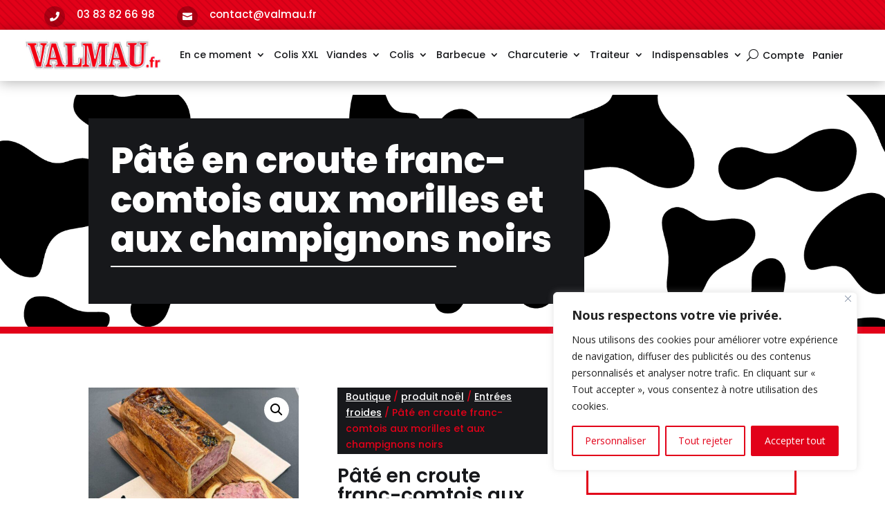

--- FILE ---
content_type: text/css; charset=utf-8
request_url: https://www.valmau.fr/wp-content/cache/min/1/wp-content/themes/Divi%20Child/style.css?ver=1761326700
body_size: 1608
content:
td.woocommerce-orders-table__cell.woocommerce-orders-table__cell-order-actions a{color:white!important}.hide-on-desktop{display:none!important}.menu-opened{overflow:hidden!important}.custom-menu .et_pb_column_2_tb_header{width:140px}.et-db #et-boc .et-l .et_pb_menu .et-menu>li{padding-left:6px!important;padding-right:6px!important}.custom-menu .et_pb_menu__logo-wrap{min-width:170px!important}.custom-menu .et_pb_column.et_pb_column_1_4.et_pb_column_2_tb_header{width:auto!important}.custom-menu .et_pb_column_1_tb_header{width:calc(100% - 140px)!important;margin-right:0px!important}.custom-menu #menu-menu-principal,.custom-menu .et_pb_menu__wrap{flex-wrap:nowrap!important}.woocommerce-variation-price .price{font-family:'Poppins',Helvetica,Arial,Lucida,sans-serif;font-weight:700;font-size:32px!important;color:#17181B!important}.price_per_kg{font-family:'Poppins',Helvetica,Arial,Lucida,sans-serif;font-style:italic}.wcpa_form_outer{margin:1em 0 0em}.wcpa_total{font-weight:700}.woocommerce div.product .add-to-card-custom form.cart div.quantity{margin-right:0px!important;width:100%;margin-bottom:1em!important}.add-to-card-custom .quantity .screen-reader-text{position:relative!important;height:auto;clip-path:none;text-align:center;width:100%;display:inline-block!important;line-height:1.1em!important;text-transform:capitalize}.add-to-card-custom .quantity input[type="number"]{width:100%!important;display:block!important;max-width:100%!important;text-align:left!important}.loop-product a.button{color:#ffffff!important;border-width:0px!important;border-color:#000;font-size:16px;font-family:'Poppins',Helvetica,Arial,Lucida,sans-serif!important;background-color:#E20119}.loop-product a.button:hover{background-color:#b20000}.loop-product a.button::after{font-size:28px}.et_pb_shop_1 .et_shop_image .et_overlay::before,.et-db #et-boc .et-l .et_pb_shop_0_tb_body .et_shop_image .et_overlay:before,.et_pb_wc_related_products_0_tb_body .et_shop_image .et_overlay:before,.et_pb_wc_related_products_0_tb_body .et_shop_image .et_pb_extra_overlay:before{color:#ffffff!important}.admin-bar .hjqs_wc_drawer_menu{top:32px}.hjqs_wc_drawer_menu{width:300px;position:fixed;z-index:999999;top:0;bottom:0;right:-350px;background-color:#fff;overflow-x:hidden;padding-top:0;transition:0.5s;box-shadow:0 2px 8px 0 rgba(0,0,0,.1)}.hjqs_wc_drawer_menu_body{display:flex;height:100%}.hjqs_wc_drawer_menu_body .widget_shopping_cart{display:flex;flex-direction:column}.hjqs_wc_drawer_menu_body .widget_shopping_cart_content{display:flex;flex-direction:column;flex:1}.hjqs_wc_drawer_menu_body .widget_shopping_cart_content ul.cart_list{flex:1}.hjqs_wc_drawer_menu_body .widget_shopping_cart_content .woocommerce-mini-cart__total.total{display:flex;align-items:center;justify-content:center;font-size:20px;padding:10px;border-top:1px solid #ebe9eb;border-bottom:1px solid #ebe9eb;margin-bottom:0}.hjqs_wc_drawer_menu_body .widget_shopping_cart_content .woocommerce-mini-cart__total.total strong{font-weight:400;font-size:14px;padding-top:5px;padding-right:5px}.hjqs_wc_drawer_menu_body .woocommerce-mini-cart__buttons.buttons{display:flex;min-height:40px;align-items:center;gap:4px}.hjqs_wc_drawer_menu_body .woocommerce-mini-cart__buttons.buttons a{margin:0px!important;border:0;font-size:14px;flex:1;text-align:center;padding:10px 10px!important;color:white!important;border-radius:0}.hjqs_wc_drawer_menu_body .woocommerce-mini-cart__buttons.buttons a:after{font-size:24px!important;display:none}.hjqs_wc_drawer_menu_body .woocommerce-mini-cart__buttons.buttons a:hover{margin:0px!important;border:0;font-size:14px;flex:1;text-align:center;padding:10px 10px!important;padding-right:15px;color:white!important;border-radius:0}.hjqs_wc_drawer_menu_active{right:0}.hjqs_wc_drawer_menu_header{display:flex;align-items:center;justify-content:space-between;padding:20px;border-bottom:1px solid #ebe9eb}.hjqs_wc_drawer_menu_header h2{padding-bottom:0px!important;font-size:24px}.hjqs_wc_drawer_menu_header a{cursor:pointer}.hjqs_wc_drawer_menu_body .remove.remove_from_cart_button{right:-40px!important;bottom:0;width:40px;height:100%;text-align:center;display:flex;align-items:center;justify-content:center;background-color:rgb(0 0 0 / 60%);border-radius:0;left:auto!important;transition:all 0.2s;font-size:0}.hjqs_wc_drawer_menu_body .remove.remove_from_cart_button::before{content:"\f1f8";font-size:14px;color:#fff;font-family:'Font Awesome 5 Free';transition:all 0.2s}.hjqs_wc_drawer_menu_body .remove.remove_from_cart_button:hover{background:rgb(255 0 0 / 70%)!important}.hjqs_wc_drawer_menu_body .remove.remove_from_cart_button:hover::before{transform:scale(1.1)}.hjqs_wc_drawer_menu_body .mini_cart_item:hover .remove.remove_from_cart_button{right:0px!important}.hjqs_wc_drawer_menu_body .mini_cart_item{padding-left:0px!important;padding-bottom:0px!important;border-bottom:1px solid #ebe9eb}.hjqs_wc_drawer_menu_body .attachment-woocommerce_thumbnail.size-woocommerce_thumbnail{width:90px;margin-left:15px;margin-top:-20px}.hjqs_wc_drawer_menu_body .mini_cart_item a+a{padding-left:20px;font-size:14px;line-height:17px;font-weight:normal!important;margin-top:20px}.hjqs_wc_drawer_menu_body .mini_cart_item .quantity{padding-left:20px;font-size:12px}.hjqs_wc_drawer_menu_body .mini_cart_item a+a::after{content:'Voir le produit';position:absolute;top:0;bottom:0;background-color:rgb(0 0 0 / 64%);left:-340px;width:calc(100% - 40px);display:flex;align-items:center;justify-content:center;color:#fff;font-weight:700;transition:all 0.5s 0.2s}.hjqs_wc_drawer_menu_body .mini_cart_item a+a:hover::after{text-decoration:underline}.hjqs_wc_drawer_menu_body .mini_cart_item:hover a+a::after{left:0}span.hjqs_wc_drawer_menu_activator_badge_content{position:absolute;background-color:transparent!important;width:20px;height:20px;display:flex;justify-content:center;border-radius:50px;color:#17181b;font-weight:700;font-size:11px;line-height:17px;margin-left:50px;margin-top:-26px;border:2px solid #17181b}.hjqs_wc_drawer_menu_body .widget_shopping_cart{width:100%}.hjqs_wc_drawer_menu_body .woocommerce-mini-cart__empty-message{padding:20px}.hjqs_wc_drawer_menu_header button{background:transparent;border:none;cursor:pointer}.hjqs_wc_drawer_menu_header svg{color:rgb(255 0 0 / 70%)!important}.hjqs_wc_drawer_menu_body .variation-Nombredepochessousvide,.hjqs_wc_drawer_menu_body .variation-Rpartitiondespochessousvide{display:none!important}@media all and (max-width:980px){.et-db #et-boc .et-l .et_pb_menu .et_pb_menu__search-container{padding-left:0px!important;background-color:white!important}.hide-on-desktop{display:flex!important}.custom-menu .et_pb_column_2_tb_header{width:0}.custom-menu .et_pb_column_1_tb_header{width:100%!important;margin-right:0px!important;margin-bottom:8px!important;margin-top:8px!important}.custom-menu .et_mobile_menu{position:fixed!important;top:calc(153px - 46px)!important;bottom:0;overflow:scroll;padding:0}.custom-menu .et_mobile_menu a{padding-top:4px;padding-bottom:4px}html .admin-bar .custom-menu .et_mobile_menu{top:138px!important}}@media all and (max-width:767px){.custom-menu .et_mobile_menu{top:calc(110px - 46px)!important}html .admin-bar .custom-menu .et_mobile_menu{top:110px!important}}#cookie-law-info-bar[data-cli-style="cli-style-v2"][data-cli-type="widget"]{box-shadow:0 2px 18px 0 rgb(0 0 0 / 30%)}

--- FILE ---
content_type: application/javascript; charset=utf-8
request_url: https://www.valmau.fr/wp-content/cache/min/1/wp-content/themes/Divi%20Child/main.js?ver=1761326700
body_size: 695
content:
let promoWrapper=document.getElementById('promo-wrapper')
let closeButton=document.getElementById('promo-close')
if(closeButton){closeButton.addEventListener('click',function(){promoWrapper.remove()})}
function onMenuOpen(){let menuToggle=document.querySelector('.custom-menu .mobile_nav')
if(menuToggle){menuToggle.addEventListener('click',function(){document.body.classList.remove('menu-opened');if(menuToggle.classList.contains('opened')){document.body.classList.remove('menu-opened')}else{document.body.classList.add('menu-opened')}})}
let searchButton=document.querySelector('.custom-menu .et_pb_menu__search-button')
if(searchButton){searchButton.addEventListener('click',function(){document.body.classList.remove('menu-opened')})}}
onMenuOpen();function onChangeQuantity(){let inputQty=document.querySelector('.add-to-card-custom .quantity input[type="number"]')
let inputPoches=document.querySelector('#number-1648451840412')
if(inputPoches){inputPoches.setAttribute('max',inputQty.value)}
if(inputQty){inputQty.addEventListener('change',function(){let inputPoches=document.querySelector('#number-1648451840412')
if(inputPoches){inputPoches.setAttribute('max',inputQty.value)}})}}
onChangeQuantity();function HjqsDrawerWoocommerceMenu(){var disabledOnPage=['.woocommerce-checkout','.woocommerce-cart']
var disabled=!1;disabledOnPage.forEach(function(pageSelector){var page=document.querySelector(pageSelector)
if(page!==undefined&&page!==null){disabled=!0}})
if(disabled){return}
var btnsActivator=document.querySelectorAll('.hjqs_wc_drawer_menu_activator a, .hjqs_wc_drawer_menu_activator button');var drawerMenu=document.querySelector('.hjqs_wc_drawer_menu')
if(drawerMenu===null||drawerMenu===null){return}else{btnsActivator.forEach(function(btnActivator){btnActivator.addEventListener('click',function(e){e.preventDefault();drawerMenu.classList.toggle('hjqs_wc_drawer_menu_active')})})
var checkExist=setInterval(function(){var counterLimit=0
if($('.product_list_widget').length){var btnsIndicator=document.querySelectorAll('.hjqs_wc_drawer_menu_activator_badge')
var cardList=drawerMenu.querySelector('.product_list_widget')
if(cardList!==null&&cardList!==undefined){btnsIndicator.forEach(function(btnIndicator){var badge=document.createElement('span')
var productCount=0
var quantityStrings=cardList.querySelectorAll('.quantity')
quantityStrings.forEach(function(quantity){quantityString=quantity.textContent.substring(0,2)
productCount+=parseInt(quantityString)})
badge.classList.add('hjqs_wc_drawer_menu_activator_badge_content')
badge.textContent=productCount
btnIndicator.querySelector('a').appendChild(badge)
clearInterval(checkExist)})}}
counterLimit++
if(counterLimit>=100){clearInterval(checkExist)}},100)}}
HjqsDrawerWoocommerceMenu()